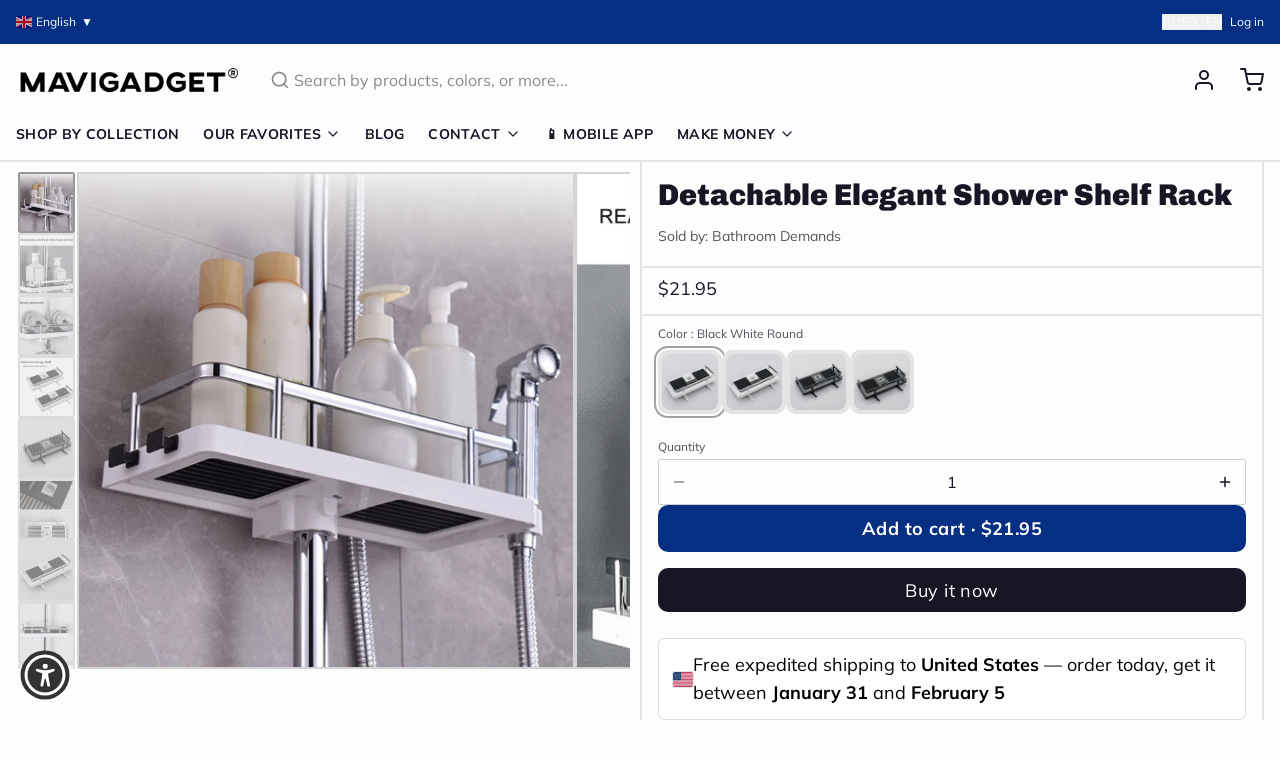

--- FILE ---
content_type: text/javascript; charset=utf-8
request_url: https://mavigadget.com/products/detachable-elegant-shower-shelf-rack/.js
body_size: 2106
content:
{"id":7765270003772,"title":"Detachable Elegant Shower Shelf Rack","handle":"detachable-elegant-shower-shelf-rack","description":"\u003cp\u003e\u003cspan data-preserver-spaces=\"true\"\u003eThe space-saving corner design keeps your bathroom in order, clean and tidy. Turn the wasted space on the wall into a spacious storage area to help you organize all your items neatly within reach. This shelf will also bring a touch of elegance to your bathroom!\u003c\/span\u003e\u003c\/p\u003e\n\u003cp\u003e\u003cspan data-preserver-spaces=\"true\"\u003e\u003cimg alt=\"\" src=\"https:\/\/cdn.shopify.com\/s\/files\/1\/2259\/7485\/products\/product-image-1713979712_480x480.jpg?v=1635333544\"\u003e\u003c\/span\u003e\u003c\/p\u003e\n\u003cul\u003e\n\u003cli\u003e\u003cspan data-preserver-spaces=\"true\"\u003eRugged and durable, it is used to store your most commonly used items, such as shampoo, razor, conditioner, and shower gel.\u003c\/span\u003e\u003c\/li\u003e\n\u003cli\u003e\u003cspan data-preserver-spaces=\"true\"\u003eDurable, anti-rust, anti-corrosion and anti-tarnishing. Our shower rack is also equipped with sandblasting technology to enhance the surface to resist any scratches.\u003c\/span\u003e\u003c\/li\u003e\n\u003cli\u003e\u003cspan data-preserver-spaces=\"true\"\u003eHollow ventilation design, fast drainage, keep your bath products dry and clean on the shower shelf.\u003c\/span\u003e\u003c\/li\u003e\n\u003c\/ul\u003e\n\u003cp\u003e\u003cspan data-preserver-spaces=\"true\"\u003e\u003cimg alt=\"\" src=\"https:\/\/cdn.shopify.com\/s\/files\/1\/2259\/7485\/products\/product-image-1685149942_480x480.jpg?v=1635333544\"\u003e\u003c\/span\u003e\u003c\/p\u003e\n\u003cp\u003e\u003cstrong\u003eSpecifications:\u003cbr\u003e\u003c\/strong\u003eNumber of Tiers: Single Tier\u003cbr\u003eInstall Style: Standing Type\u003cbr\u003eMaterial: PA+PE\u003cbr\u003eShelf Material: Plastic\u003cbr\u003eMaterial: ABS\u003cbr\u003e\u003cbr\u003e\u003cstrong\u003ePackage Included:\u003c\/strong\u003e\u003cbr\u003ePlease see the images for reference.\u003c\/p\u003e","published_at":"2022-08-17T01:23:20-05:00","created_at":"2024-08-22T20:07:45-05:00","vendor":"Bathroom Demands","type":"Bathroom Accessory Mounts","tags":["bathroom","Bathroom Demands","bathroom-organizer","e-bathroom1","Free Shipping","tpartner"],"price":2195,"price_min":2195,"price_max":2195,"available":true,"price_varies":false,"compare_at_price":0,"compare_at_price_min":0,"compare_at_price_max":0,"compare_at_price_varies":false,"variants":[{"id":42123501895740,"title":"Black White Round","option1":"Black White Round","option2":null,"option3":null,"sku":"45421933-balck-white-round","requires_shipping":true,"taxable":false,"featured_image":{"id":38417683841084,"product_id":7765270003772,"position":14,"created_at":"2024-11-16T18:22:24-06:00","updated_at":"2024-11-16T18:22:26-06:00","alt":"Detachable Elegant Shower Shelf Rack - Image 13","width":640,"height":640,"src":"https:\/\/cdn.shopify.com\/s\/files\/1\/0629\/4939\/2444\/files\/product-image-1713979708.jpg?v=1731802946","variant_ids":[42123501895740]},"available":true,"name":"Detachable Elegant Shower Shelf Rack - Black White Round","public_title":"Black White Round","options":["Black White Round"],"price":2195,"weight":0,"compare_at_price":0,"inventory_management":null,"barcode":null,"featured_media":{"alt":"Detachable Elegant Shower Shelf Rack - Image 13","id":30867387416636,"position":14,"preview_image":{"aspect_ratio":1.0,"height":640,"width":640,"src":"https:\/\/cdn.shopify.com\/s\/files\/1\/0629\/4939\/2444\/files\/product-image-1713979708.jpg?v=1731802946"}},"requires_selling_plan":false,"selling_plan_allocations":[]},{"id":42123501928508,"title":"Black White Square","option1":"Black White Square","option2":null,"option3":null,"sku":"45421933-balck-white-square","requires_shipping":true,"taxable":false,"featured_image":{"id":38417683316796,"product_id":7765270003772,"position":7,"created_at":"2024-11-16T18:22:19-06:00","updated_at":"2024-11-16T18:22:20-06:00","alt":"Detachable Elegant Shower Shelf Rack - Image 6","width":640,"height":640,"src":"https:\/\/cdn.shopify.com\/s\/files\/1\/0629\/4939\/2444\/files\/product-image-1685149936.jpg?v=1731802940","variant_ids":[42123501928508]},"available":true,"name":"Detachable Elegant Shower Shelf Rack - Black White Square","public_title":"Black White Square","options":["Black White Square"],"price":2195,"weight":0,"compare_at_price":0,"inventory_management":null,"barcode":null,"featured_media":{"alt":"Detachable Elegant Shower Shelf Rack - Image 6","id":30867387121724,"position":7,"preview_image":{"aspect_ratio":1.0,"height":640,"width":640,"src":"https:\/\/cdn.shopify.com\/s\/files\/1\/0629\/4939\/2444\/files\/product-image-1685149936.jpg?v=1731802940"}},"requires_selling_plan":false,"selling_plan_allocations":[]},{"id":42123501961276,"title":"Black Round","option1":"Black Round","option2":null,"option3":null,"sku":"45421933-balck-round","requires_shipping":true,"taxable":false,"featured_image":{"id":38417683120188,"product_id":7765270003772,"position":5,"created_at":"2024-11-16T18:22:17-06:00","updated_at":"2024-11-16T18:22:19-06:00","alt":"Detachable Elegant Shower Shelf Rack - Image 4","width":640,"height":640,"src":"https:\/\/cdn.shopify.com\/s\/files\/1\/0629\/4939\/2444\/files\/product-image-1713979709.jpg?v=1731802939","variant_ids":[42123501961276]},"available":true,"name":"Detachable Elegant Shower Shelf Rack - Black Round","public_title":"Black Round","options":["Black Round"],"price":2195,"weight":0,"compare_at_price":0,"inventory_management":null,"barcode":null,"featured_media":{"alt":"Detachable Elegant Shower Shelf Rack - Image 4","id":30867387056188,"position":5,"preview_image":{"aspect_ratio":1.0,"height":640,"width":640,"src":"https:\/\/cdn.shopify.com\/s\/files\/1\/0629\/4939\/2444\/files\/product-image-1713979709.jpg?v=1731802939"}},"requires_selling_plan":false,"selling_plan_allocations":[]},{"id":42123501994044,"title":"Black Square","option1":"Black Square","option2":null,"option3":null,"sku":"45421933-black-square","requires_shipping":true,"taxable":false,"featured_image":{"id":38417683906620,"product_id":7765270003772,"position":15,"created_at":"2024-11-16T18:22:25-06:00","updated_at":"2024-11-16T18:22:27-06:00","alt":"Detachable Elegant Shower Shelf Rack - Image 14","width":640,"height":640,"src":"https:\/\/cdn.shopify.com\/s\/files\/1\/0629\/4939\/2444\/files\/product-image-1685149938.jpg?v=1731802947","variant_ids":[42123501994044]},"available":true,"name":"Detachable Elegant Shower Shelf Rack - Black Square","public_title":"Black Square","options":["Black Square"],"price":2195,"weight":0,"compare_at_price":0,"inventory_management":null,"barcode":null,"featured_media":{"alt":"Detachable Elegant Shower Shelf Rack - Image 14","id":30867387449404,"position":15,"preview_image":{"aspect_ratio":1.0,"height":640,"width":640,"src":"https:\/\/cdn.shopify.com\/s\/files\/1\/0629\/4939\/2444\/files\/product-image-1685149938.jpg?v=1731802947"}},"requires_selling_plan":false,"selling_plan_allocations":[]}],"images":["\/\/cdn.shopify.com\/s\/files\/1\/0629\/4939\/2444\/files\/ab70b7be-63d1-40bc-9ac8-b84321ea61d5.jpg?v=1731802936","\/\/cdn.shopify.com\/s\/files\/1\/0629\/4939\/2444\/files\/10080b74-264e-4f4a-96b3-12c6d5af7868.jpg?v=1731802938","\/\/cdn.shopify.com\/s\/files\/1\/0629\/4939\/2444\/files\/product-image-1685149931.jpg?v=1731802937","\/\/cdn.shopify.com\/s\/files\/1\/0629\/4939\/2444\/files\/product-image-1685149928.jpg?v=1731802938","\/\/cdn.shopify.com\/s\/files\/1\/0629\/4939\/2444\/files\/product-image-1713979709.jpg?v=1731802939","\/\/cdn.shopify.com\/s\/files\/1\/0629\/4939\/2444\/files\/product-image-1713979712.jpg?v=1731802940","\/\/cdn.shopify.com\/s\/files\/1\/0629\/4939\/2444\/files\/product-image-1685149936.jpg?v=1731802940","\/\/cdn.shopify.com\/s\/files\/1\/0629\/4939\/2444\/files\/product-image-1685149932.jpg?v=1731802942","\/\/cdn.shopify.com\/s\/files\/1\/0629\/4939\/2444\/files\/product-image-1685149942.jpg?v=1731802942","\/\/cdn.shopify.com\/s\/files\/1\/0629\/4939\/2444\/files\/product-image-1713979711.jpg?v=1731802943","\/\/cdn.shopify.com\/s\/files\/1\/0629\/4939\/2444\/files\/product-image-1685149944.jpg?v=1731802944","\/\/cdn.shopify.com\/s\/files\/1\/0629\/4939\/2444\/files\/product-image-1718842807.jpg?v=1731802944","\/\/cdn.shopify.com\/s\/files\/1\/0629\/4939\/2444\/files\/product-image-1685149930.jpg?v=1731802945","\/\/cdn.shopify.com\/s\/files\/1\/0629\/4939\/2444\/files\/product-image-1713979708.jpg?v=1731802946","\/\/cdn.shopify.com\/s\/files\/1\/0629\/4939\/2444\/files\/product-image-1685149938.jpg?v=1731802947","\/\/cdn.shopify.com\/s\/files\/1\/0629\/4939\/2444\/files\/product-image-1685149943.jpg?v=1731802947","\/\/cdn.shopify.com\/s\/files\/1\/0629\/4939\/2444\/files\/product-image-1685149929.jpg?v=1731802948","\/\/cdn.shopify.com\/s\/files\/1\/0629\/4939\/2444\/files\/fd2a4fe9-1854-4b59-aa9d-1489c020a23b.jpg?v=1731802949","\/\/cdn.shopify.com\/s\/files\/1\/0629\/4939\/2444\/files\/80639322-3f62-4744-ace7-eeb23ef88cc0.jpg?v=1731802950"],"featured_image":"\/\/cdn.shopify.com\/s\/files\/1\/0629\/4939\/2444\/files\/ab70b7be-63d1-40bc-9ac8-b84321ea61d5.jpg?v=1731802936","options":[{"name":"Color","position":1,"values":["Black White Round","Black White Square","Black Round","Black Square"]}],"url":"\/products\/detachable-elegant-shower-shelf-rack","media":[{"alt":"Detachable Elegant Shower Shelf Rack - Image 0","id":30867386892348,"position":1,"preview_image":{"aspect_ratio":1.0,"height":1010,"width":1010,"src":"https:\/\/cdn.shopify.com\/s\/files\/1\/0629\/4939\/2444\/files\/ab70b7be-63d1-40bc-9ac8-b84321ea61d5.jpg?v=1731802936"},"aspect_ratio":1.0,"height":1010,"media_type":"image","src":"https:\/\/cdn.shopify.com\/s\/files\/1\/0629\/4939\/2444\/files\/ab70b7be-63d1-40bc-9ac8-b84321ea61d5.jpg?v=1731802936","width":1010},{"alt":"Detachable Elegant Shower Shelf Rack - Image 1","id":30867386925116,"position":2,"preview_image":{"aspect_ratio":1.0,"height":1010,"width":1010,"src":"https:\/\/cdn.shopify.com\/s\/files\/1\/0629\/4939\/2444\/files\/10080b74-264e-4f4a-96b3-12c6d5af7868.jpg?v=1731802938"},"aspect_ratio":1.0,"height":1010,"media_type":"image","src":"https:\/\/cdn.shopify.com\/s\/files\/1\/0629\/4939\/2444\/files\/10080b74-264e-4f4a-96b3-12c6d5af7868.jpg?v=1731802938","width":1010},{"alt":"Detachable Elegant Shower Shelf Rack - Image 2","id":30867386957884,"position":3,"preview_image":{"aspect_ratio":1.0,"height":800,"width":800,"src":"https:\/\/cdn.shopify.com\/s\/files\/1\/0629\/4939\/2444\/files\/product-image-1685149931.jpg?v=1731802937"},"aspect_ratio":1.0,"height":800,"media_type":"image","src":"https:\/\/cdn.shopify.com\/s\/files\/1\/0629\/4939\/2444\/files\/product-image-1685149931.jpg?v=1731802937","width":800},{"alt":"Detachable Elegant Shower Shelf Rack - Image 3","id":30867387023420,"position":4,"preview_image":{"aspect_ratio":1.0,"height":800,"width":800,"src":"https:\/\/cdn.shopify.com\/s\/files\/1\/0629\/4939\/2444\/files\/product-image-1685149928.jpg?v=1731802938"},"aspect_ratio":1.0,"height":800,"media_type":"image","src":"https:\/\/cdn.shopify.com\/s\/files\/1\/0629\/4939\/2444\/files\/product-image-1685149928.jpg?v=1731802938","width":800},{"alt":"Detachable Elegant Shower Shelf Rack - Image 4","id":30867387056188,"position":5,"preview_image":{"aspect_ratio":1.0,"height":640,"width":640,"src":"https:\/\/cdn.shopify.com\/s\/files\/1\/0629\/4939\/2444\/files\/product-image-1713979709.jpg?v=1731802939"},"aspect_ratio":1.0,"height":640,"media_type":"image","src":"https:\/\/cdn.shopify.com\/s\/files\/1\/0629\/4939\/2444\/files\/product-image-1713979709.jpg?v=1731802939","width":640},{"alt":"Detachable Elegant Shower Shelf Rack - Image 5","id":30867387088956,"position":6,"preview_image":{"aspect_ratio":0.712,"height":1123,"width":800,"src":"https:\/\/cdn.shopify.com\/s\/files\/1\/0629\/4939\/2444\/files\/product-image-1713979712.jpg?v=1731802940"},"aspect_ratio":0.712,"height":1123,"media_type":"image","src":"https:\/\/cdn.shopify.com\/s\/files\/1\/0629\/4939\/2444\/files\/product-image-1713979712.jpg?v=1731802940","width":800},{"alt":"Detachable Elegant Shower Shelf Rack - Image 6","id":30867387121724,"position":7,"preview_image":{"aspect_ratio":1.0,"height":640,"width":640,"src":"https:\/\/cdn.shopify.com\/s\/files\/1\/0629\/4939\/2444\/files\/product-image-1685149936.jpg?v=1731802940"},"aspect_ratio":1.0,"height":640,"media_type":"image","src":"https:\/\/cdn.shopify.com\/s\/files\/1\/0629\/4939\/2444\/files\/product-image-1685149936.jpg?v=1731802940","width":640},{"alt":"Detachable Elegant Shower Shelf Rack - Image 7","id":30867387154492,"position":8,"preview_image":{"aspect_ratio":1.0,"height":800,"width":800,"src":"https:\/\/cdn.shopify.com\/s\/files\/1\/0629\/4939\/2444\/files\/product-image-1685149932.jpg?v=1731802942"},"aspect_ratio":1.0,"height":800,"media_type":"image","src":"https:\/\/cdn.shopify.com\/s\/files\/1\/0629\/4939\/2444\/files\/product-image-1685149932.jpg?v=1731802942","width":800},{"alt":"Detachable Elegant Shower Shelf Rack - Image 8","id":30867387220028,"position":9,"preview_image":{"aspect_ratio":0.776,"height":1031,"width":800,"src":"https:\/\/cdn.shopify.com\/s\/files\/1\/0629\/4939\/2444\/files\/product-image-1685149942.jpg?v=1731802942"},"aspect_ratio":0.776,"height":1031,"media_type":"image","src":"https:\/\/cdn.shopify.com\/s\/files\/1\/0629\/4939\/2444\/files\/product-image-1685149942.jpg?v=1731802942","width":800},{"alt":"Detachable Elegant Shower Shelf Rack - Image 9","id":30867387252796,"position":10,"preview_image":{"aspect_ratio":0.738,"height":1084,"width":800,"src":"https:\/\/cdn.shopify.com\/s\/files\/1\/0629\/4939\/2444\/files\/product-image-1713979711.jpg?v=1731802943"},"aspect_ratio":0.738,"height":1084,"media_type":"image","src":"https:\/\/cdn.shopify.com\/s\/files\/1\/0629\/4939\/2444\/files\/product-image-1713979711.jpg?v=1731802943","width":800},{"alt":"Detachable Elegant Shower Shelf Rack - Image 10","id":30867387285564,"position":11,"preview_image":{"aspect_ratio":0.548,"height":1461,"width":800,"src":"https:\/\/cdn.shopify.com\/s\/files\/1\/0629\/4939\/2444\/files\/product-image-1685149944.jpg?v=1731802944"},"aspect_ratio":0.548,"height":1461,"media_type":"image","src":"https:\/\/cdn.shopify.com\/s\/files\/1\/0629\/4939\/2444\/files\/product-image-1685149944.jpg?v=1731802944","width":800},{"alt":"Detachable Elegant Shower Shelf Rack - Image 11","id":30867387318332,"position":12,"preview_image":{"aspect_ratio":0.709,"height":1128,"width":800,"src":"https:\/\/cdn.shopify.com\/s\/files\/1\/0629\/4939\/2444\/files\/product-image-1718842807.jpg?v=1731802944"},"aspect_ratio":0.709,"height":1128,"media_type":"image","src":"https:\/\/cdn.shopify.com\/s\/files\/1\/0629\/4939\/2444\/files\/product-image-1718842807.jpg?v=1731802944","width":800},{"alt":"Detachable Elegant Shower Shelf Rack - Image 12","id":30867387351100,"position":13,"preview_image":{"aspect_ratio":1.0,"height":800,"width":800,"src":"https:\/\/cdn.shopify.com\/s\/files\/1\/0629\/4939\/2444\/files\/product-image-1685149930.jpg?v=1731802945"},"aspect_ratio":1.0,"height":800,"media_type":"image","src":"https:\/\/cdn.shopify.com\/s\/files\/1\/0629\/4939\/2444\/files\/product-image-1685149930.jpg?v=1731802945","width":800},{"alt":"Detachable Elegant Shower Shelf Rack - Image 13","id":30867387416636,"position":14,"preview_image":{"aspect_ratio":1.0,"height":640,"width":640,"src":"https:\/\/cdn.shopify.com\/s\/files\/1\/0629\/4939\/2444\/files\/product-image-1713979708.jpg?v=1731802946"},"aspect_ratio":1.0,"height":640,"media_type":"image","src":"https:\/\/cdn.shopify.com\/s\/files\/1\/0629\/4939\/2444\/files\/product-image-1713979708.jpg?v=1731802946","width":640},{"alt":"Detachable Elegant Shower Shelf Rack - Image 14","id":30867387449404,"position":15,"preview_image":{"aspect_ratio":1.0,"height":640,"width":640,"src":"https:\/\/cdn.shopify.com\/s\/files\/1\/0629\/4939\/2444\/files\/product-image-1685149938.jpg?v=1731802947"},"aspect_ratio":1.0,"height":640,"media_type":"image","src":"https:\/\/cdn.shopify.com\/s\/files\/1\/0629\/4939\/2444\/files\/product-image-1685149938.jpg?v=1731802947","width":640},{"alt":"Detachable Elegant Shower Shelf Rack - Image 15","id":30867387482172,"position":16,"preview_image":{"aspect_ratio":1.349,"height":593,"width":800,"src":"https:\/\/cdn.shopify.com\/s\/files\/1\/0629\/4939\/2444\/files\/product-image-1685149943.jpg?v=1731802947"},"aspect_ratio":1.349,"height":593,"media_type":"image","src":"https:\/\/cdn.shopify.com\/s\/files\/1\/0629\/4939\/2444\/files\/product-image-1685149943.jpg?v=1731802947","width":800},{"alt":"Detachable Elegant Shower Shelf Rack - Image 16","id":30867387514940,"position":17,"preview_image":{"aspect_ratio":1.0,"height":800,"width":800,"src":"https:\/\/cdn.shopify.com\/s\/files\/1\/0629\/4939\/2444\/files\/product-image-1685149929.jpg?v=1731802948"},"aspect_ratio":1.0,"height":800,"media_type":"image","src":"https:\/\/cdn.shopify.com\/s\/files\/1\/0629\/4939\/2444\/files\/product-image-1685149929.jpg?v=1731802948","width":800},{"alt":"Detachable Elegant Shower Shelf Rack - Image 17","id":30867387547708,"position":18,"preview_image":{"aspect_ratio":1.0,"height":1010,"width":1010,"src":"https:\/\/cdn.shopify.com\/s\/files\/1\/0629\/4939\/2444\/files\/fd2a4fe9-1854-4b59-aa9d-1489c020a23b.jpg?v=1731802949"},"aspect_ratio":1.0,"height":1010,"media_type":"image","src":"https:\/\/cdn.shopify.com\/s\/files\/1\/0629\/4939\/2444\/files\/fd2a4fe9-1854-4b59-aa9d-1489c020a23b.jpg?v=1731802949","width":1010},{"alt":"Detachable Elegant Shower Shelf Rack - Image 18","id":30867387613244,"position":19,"preview_image":{"aspect_ratio":1.0,"height":1010,"width":1010,"src":"https:\/\/cdn.shopify.com\/s\/files\/1\/0629\/4939\/2444\/files\/80639322-3f62-4744-ace7-eeb23ef88cc0.jpg?v=1731802950"},"aspect_ratio":1.0,"height":1010,"media_type":"image","src":"https:\/\/cdn.shopify.com\/s\/files\/1\/0629\/4939\/2444\/files\/80639322-3f62-4744-ace7-eeb23ef88cc0.jpg?v=1731802950","width":1010}],"requires_selling_plan":false,"selling_plan_groups":[]}

--- FILE ---
content_type: text/javascript; charset=utf-8
request_url: https://mavigadget.com/products/detachable-elegant-shower-shelf-rack.js
body_size: 1899
content:
{"id":7765270003772,"title":"Detachable Elegant Shower Shelf Rack","handle":"detachable-elegant-shower-shelf-rack","description":"\u003cp\u003e\u003cspan data-preserver-spaces=\"true\"\u003eThe space-saving corner design keeps your bathroom in order, clean and tidy. Turn the wasted space on the wall into a spacious storage area to help you organize all your items neatly within reach. This shelf will also bring a touch of elegance to your bathroom!\u003c\/span\u003e\u003c\/p\u003e\n\u003cp\u003e\u003cspan data-preserver-spaces=\"true\"\u003e\u003cimg alt=\"\" src=\"https:\/\/cdn.shopify.com\/s\/files\/1\/2259\/7485\/products\/product-image-1713979712_480x480.jpg?v=1635333544\"\u003e\u003c\/span\u003e\u003c\/p\u003e\n\u003cul\u003e\n\u003cli\u003e\u003cspan data-preserver-spaces=\"true\"\u003eRugged and durable, it is used to store your most commonly used items, such as shampoo, razor, conditioner, and shower gel.\u003c\/span\u003e\u003c\/li\u003e\n\u003cli\u003e\u003cspan data-preserver-spaces=\"true\"\u003eDurable, anti-rust, anti-corrosion and anti-tarnishing. Our shower rack is also equipped with sandblasting technology to enhance the surface to resist any scratches.\u003c\/span\u003e\u003c\/li\u003e\n\u003cli\u003e\u003cspan data-preserver-spaces=\"true\"\u003eHollow ventilation design, fast drainage, keep your bath products dry and clean on the shower shelf.\u003c\/span\u003e\u003c\/li\u003e\n\u003c\/ul\u003e\n\u003cp\u003e\u003cspan data-preserver-spaces=\"true\"\u003e\u003cimg alt=\"\" src=\"https:\/\/cdn.shopify.com\/s\/files\/1\/2259\/7485\/products\/product-image-1685149942_480x480.jpg?v=1635333544\"\u003e\u003c\/span\u003e\u003c\/p\u003e\n\u003cp\u003e\u003cstrong\u003eSpecifications:\u003cbr\u003e\u003c\/strong\u003eNumber of Tiers: Single Tier\u003cbr\u003eInstall Style: Standing Type\u003cbr\u003eMaterial: PA+PE\u003cbr\u003eShelf Material: Plastic\u003cbr\u003eMaterial: ABS\u003cbr\u003e\u003cbr\u003e\u003cstrong\u003ePackage Included:\u003c\/strong\u003e\u003cbr\u003ePlease see the images for reference.\u003c\/p\u003e","published_at":"2022-08-17T01:23:20-05:00","created_at":"2024-08-22T20:07:45-05:00","vendor":"Bathroom Demands","type":"Bathroom Accessory Mounts","tags":["bathroom","Bathroom Demands","bathroom-organizer","e-bathroom1","Free Shipping","tpartner"],"price":2195,"price_min":2195,"price_max":2195,"available":true,"price_varies":false,"compare_at_price":0,"compare_at_price_min":0,"compare_at_price_max":0,"compare_at_price_varies":false,"variants":[{"id":42123501895740,"title":"Black White Round","option1":"Black White Round","option2":null,"option3":null,"sku":"45421933-balck-white-round","requires_shipping":true,"taxable":false,"featured_image":{"id":38417683841084,"product_id":7765270003772,"position":14,"created_at":"2024-11-16T18:22:24-06:00","updated_at":"2024-11-16T18:22:26-06:00","alt":"Detachable Elegant Shower Shelf Rack - Image 13","width":640,"height":640,"src":"https:\/\/cdn.shopify.com\/s\/files\/1\/0629\/4939\/2444\/files\/product-image-1713979708.jpg?v=1731802946","variant_ids":[42123501895740]},"available":true,"name":"Detachable Elegant Shower Shelf Rack - Black White Round","public_title":"Black White Round","options":["Black White Round"],"price":2195,"weight":0,"compare_at_price":0,"inventory_management":null,"barcode":null,"featured_media":{"alt":"Detachable Elegant Shower Shelf Rack - Image 13","id":30867387416636,"position":14,"preview_image":{"aspect_ratio":1.0,"height":640,"width":640,"src":"https:\/\/cdn.shopify.com\/s\/files\/1\/0629\/4939\/2444\/files\/product-image-1713979708.jpg?v=1731802946"}},"requires_selling_plan":false,"selling_plan_allocations":[]},{"id":42123501928508,"title":"Black White Square","option1":"Black White Square","option2":null,"option3":null,"sku":"45421933-balck-white-square","requires_shipping":true,"taxable":false,"featured_image":{"id":38417683316796,"product_id":7765270003772,"position":7,"created_at":"2024-11-16T18:22:19-06:00","updated_at":"2024-11-16T18:22:20-06:00","alt":"Detachable Elegant Shower Shelf Rack - Image 6","width":640,"height":640,"src":"https:\/\/cdn.shopify.com\/s\/files\/1\/0629\/4939\/2444\/files\/product-image-1685149936.jpg?v=1731802940","variant_ids":[42123501928508]},"available":true,"name":"Detachable Elegant Shower Shelf Rack - Black White Square","public_title":"Black White Square","options":["Black White Square"],"price":2195,"weight":0,"compare_at_price":0,"inventory_management":null,"barcode":null,"featured_media":{"alt":"Detachable Elegant Shower Shelf Rack - Image 6","id":30867387121724,"position":7,"preview_image":{"aspect_ratio":1.0,"height":640,"width":640,"src":"https:\/\/cdn.shopify.com\/s\/files\/1\/0629\/4939\/2444\/files\/product-image-1685149936.jpg?v=1731802940"}},"requires_selling_plan":false,"selling_plan_allocations":[]},{"id":42123501961276,"title":"Black Round","option1":"Black Round","option2":null,"option3":null,"sku":"45421933-balck-round","requires_shipping":true,"taxable":false,"featured_image":{"id":38417683120188,"product_id":7765270003772,"position":5,"created_at":"2024-11-16T18:22:17-06:00","updated_at":"2024-11-16T18:22:19-06:00","alt":"Detachable Elegant Shower Shelf Rack - Image 4","width":640,"height":640,"src":"https:\/\/cdn.shopify.com\/s\/files\/1\/0629\/4939\/2444\/files\/product-image-1713979709.jpg?v=1731802939","variant_ids":[42123501961276]},"available":true,"name":"Detachable Elegant Shower Shelf Rack - Black Round","public_title":"Black Round","options":["Black Round"],"price":2195,"weight":0,"compare_at_price":0,"inventory_management":null,"barcode":null,"featured_media":{"alt":"Detachable Elegant Shower Shelf Rack - Image 4","id":30867387056188,"position":5,"preview_image":{"aspect_ratio":1.0,"height":640,"width":640,"src":"https:\/\/cdn.shopify.com\/s\/files\/1\/0629\/4939\/2444\/files\/product-image-1713979709.jpg?v=1731802939"}},"requires_selling_plan":false,"selling_plan_allocations":[]},{"id":42123501994044,"title":"Black Square","option1":"Black Square","option2":null,"option3":null,"sku":"45421933-black-square","requires_shipping":true,"taxable":false,"featured_image":{"id":38417683906620,"product_id":7765270003772,"position":15,"created_at":"2024-11-16T18:22:25-06:00","updated_at":"2024-11-16T18:22:27-06:00","alt":"Detachable Elegant Shower Shelf Rack - Image 14","width":640,"height":640,"src":"https:\/\/cdn.shopify.com\/s\/files\/1\/0629\/4939\/2444\/files\/product-image-1685149938.jpg?v=1731802947","variant_ids":[42123501994044]},"available":true,"name":"Detachable Elegant Shower Shelf Rack - Black Square","public_title":"Black Square","options":["Black Square"],"price":2195,"weight":0,"compare_at_price":0,"inventory_management":null,"barcode":null,"featured_media":{"alt":"Detachable Elegant Shower Shelf Rack - Image 14","id":30867387449404,"position":15,"preview_image":{"aspect_ratio":1.0,"height":640,"width":640,"src":"https:\/\/cdn.shopify.com\/s\/files\/1\/0629\/4939\/2444\/files\/product-image-1685149938.jpg?v=1731802947"}},"requires_selling_plan":false,"selling_plan_allocations":[]}],"images":["\/\/cdn.shopify.com\/s\/files\/1\/0629\/4939\/2444\/files\/ab70b7be-63d1-40bc-9ac8-b84321ea61d5.jpg?v=1731802936","\/\/cdn.shopify.com\/s\/files\/1\/0629\/4939\/2444\/files\/10080b74-264e-4f4a-96b3-12c6d5af7868.jpg?v=1731802938","\/\/cdn.shopify.com\/s\/files\/1\/0629\/4939\/2444\/files\/product-image-1685149931.jpg?v=1731802937","\/\/cdn.shopify.com\/s\/files\/1\/0629\/4939\/2444\/files\/product-image-1685149928.jpg?v=1731802938","\/\/cdn.shopify.com\/s\/files\/1\/0629\/4939\/2444\/files\/product-image-1713979709.jpg?v=1731802939","\/\/cdn.shopify.com\/s\/files\/1\/0629\/4939\/2444\/files\/product-image-1713979712.jpg?v=1731802940","\/\/cdn.shopify.com\/s\/files\/1\/0629\/4939\/2444\/files\/product-image-1685149936.jpg?v=1731802940","\/\/cdn.shopify.com\/s\/files\/1\/0629\/4939\/2444\/files\/product-image-1685149932.jpg?v=1731802942","\/\/cdn.shopify.com\/s\/files\/1\/0629\/4939\/2444\/files\/product-image-1685149942.jpg?v=1731802942","\/\/cdn.shopify.com\/s\/files\/1\/0629\/4939\/2444\/files\/product-image-1713979711.jpg?v=1731802943","\/\/cdn.shopify.com\/s\/files\/1\/0629\/4939\/2444\/files\/product-image-1685149944.jpg?v=1731802944","\/\/cdn.shopify.com\/s\/files\/1\/0629\/4939\/2444\/files\/product-image-1718842807.jpg?v=1731802944","\/\/cdn.shopify.com\/s\/files\/1\/0629\/4939\/2444\/files\/product-image-1685149930.jpg?v=1731802945","\/\/cdn.shopify.com\/s\/files\/1\/0629\/4939\/2444\/files\/product-image-1713979708.jpg?v=1731802946","\/\/cdn.shopify.com\/s\/files\/1\/0629\/4939\/2444\/files\/product-image-1685149938.jpg?v=1731802947","\/\/cdn.shopify.com\/s\/files\/1\/0629\/4939\/2444\/files\/product-image-1685149943.jpg?v=1731802947","\/\/cdn.shopify.com\/s\/files\/1\/0629\/4939\/2444\/files\/product-image-1685149929.jpg?v=1731802948","\/\/cdn.shopify.com\/s\/files\/1\/0629\/4939\/2444\/files\/fd2a4fe9-1854-4b59-aa9d-1489c020a23b.jpg?v=1731802949","\/\/cdn.shopify.com\/s\/files\/1\/0629\/4939\/2444\/files\/80639322-3f62-4744-ace7-eeb23ef88cc0.jpg?v=1731802950"],"featured_image":"\/\/cdn.shopify.com\/s\/files\/1\/0629\/4939\/2444\/files\/ab70b7be-63d1-40bc-9ac8-b84321ea61d5.jpg?v=1731802936","options":[{"name":"Color","position":1,"values":["Black White Round","Black White Square","Black Round","Black Square"]}],"url":"\/products\/detachable-elegant-shower-shelf-rack","media":[{"alt":"Detachable Elegant Shower Shelf Rack - Image 0","id":30867386892348,"position":1,"preview_image":{"aspect_ratio":1.0,"height":1010,"width":1010,"src":"https:\/\/cdn.shopify.com\/s\/files\/1\/0629\/4939\/2444\/files\/ab70b7be-63d1-40bc-9ac8-b84321ea61d5.jpg?v=1731802936"},"aspect_ratio":1.0,"height":1010,"media_type":"image","src":"https:\/\/cdn.shopify.com\/s\/files\/1\/0629\/4939\/2444\/files\/ab70b7be-63d1-40bc-9ac8-b84321ea61d5.jpg?v=1731802936","width":1010},{"alt":"Detachable Elegant Shower Shelf Rack - Image 1","id":30867386925116,"position":2,"preview_image":{"aspect_ratio":1.0,"height":1010,"width":1010,"src":"https:\/\/cdn.shopify.com\/s\/files\/1\/0629\/4939\/2444\/files\/10080b74-264e-4f4a-96b3-12c6d5af7868.jpg?v=1731802938"},"aspect_ratio":1.0,"height":1010,"media_type":"image","src":"https:\/\/cdn.shopify.com\/s\/files\/1\/0629\/4939\/2444\/files\/10080b74-264e-4f4a-96b3-12c6d5af7868.jpg?v=1731802938","width":1010},{"alt":"Detachable Elegant Shower Shelf Rack - Image 2","id":30867386957884,"position":3,"preview_image":{"aspect_ratio":1.0,"height":800,"width":800,"src":"https:\/\/cdn.shopify.com\/s\/files\/1\/0629\/4939\/2444\/files\/product-image-1685149931.jpg?v=1731802937"},"aspect_ratio":1.0,"height":800,"media_type":"image","src":"https:\/\/cdn.shopify.com\/s\/files\/1\/0629\/4939\/2444\/files\/product-image-1685149931.jpg?v=1731802937","width":800},{"alt":"Detachable Elegant Shower Shelf Rack - Image 3","id":30867387023420,"position":4,"preview_image":{"aspect_ratio":1.0,"height":800,"width":800,"src":"https:\/\/cdn.shopify.com\/s\/files\/1\/0629\/4939\/2444\/files\/product-image-1685149928.jpg?v=1731802938"},"aspect_ratio":1.0,"height":800,"media_type":"image","src":"https:\/\/cdn.shopify.com\/s\/files\/1\/0629\/4939\/2444\/files\/product-image-1685149928.jpg?v=1731802938","width":800},{"alt":"Detachable Elegant Shower Shelf Rack - Image 4","id":30867387056188,"position":5,"preview_image":{"aspect_ratio":1.0,"height":640,"width":640,"src":"https:\/\/cdn.shopify.com\/s\/files\/1\/0629\/4939\/2444\/files\/product-image-1713979709.jpg?v=1731802939"},"aspect_ratio":1.0,"height":640,"media_type":"image","src":"https:\/\/cdn.shopify.com\/s\/files\/1\/0629\/4939\/2444\/files\/product-image-1713979709.jpg?v=1731802939","width":640},{"alt":"Detachable Elegant Shower Shelf Rack - Image 5","id":30867387088956,"position":6,"preview_image":{"aspect_ratio":0.712,"height":1123,"width":800,"src":"https:\/\/cdn.shopify.com\/s\/files\/1\/0629\/4939\/2444\/files\/product-image-1713979712.jpg?v=1731802940"},"aspect_ratio":0.712,"height":1123,"media_type":"image","src":"https:\/\/cdn.shopify.com\/s\/files\/1\/0629\/4939\/2444\/files\/product-image-1713979712.jpg?v=1731802940","width":800},{"alt":"Detachable Elegant Shower Shelf Rack - Image 6","id":30867387121724,"position":7,"preview_image":{"aspect_ratio":1.0,"height":640,"width":640,"src":"https:\/\/cdn.shopify.com\/s\/files\/1\/0629\/4939\/2444\/files\/product-image-1685149936.jpg?v=1731802940"},"aspect_ratio":1.0,"height":640,"media_type":"image","src":"https:\/\/cdn.shopify.com\/s\/files\/1\/0629\/4939\/2444\/files\/product-image-1685149936.jpg?v=1731802940","width":640},{"alt":"Detachable Elegant Shower Shelf Rack - Image 7","id":30867387154492,"position":8,"preview_image":{"aspect_ratio":1.0,"height":800,"width":800,"src":"https:\/\/cdn.shopify.com\/s\/files\/1\/0629\/4939\/2444\/files\/product-image-1685149932.jpg?v=1731802942"},"aspect_ratio":1.0,"height":800,"media_type":"image","src":"https:\/\/cdn.shopify.com\/s\/files\/1\/0629\/4939\/2444\/files\/product-image-1685149932.jpg?v=1731802942","width":800},{"alt":"Detachable Elegant Shower Shelf Rack - Image 8","id":30867387220028,"position":9,"preview_image":{"aspect_ratio":0.776,"height":1031,"width":800,"src":"https:\/\/cdn.shopify.com\/s\/files\/1\/0629\/4939\/2444\/files\/product-image-1685149942.jpg?v=1731802942"},"aspect_ratio":0.776,"height":1031,"media_type":"image","src":"https:\/\/cdn.shopify.com\/s\/files\/1\/0629\/4939\/2444\/files\/product-image-1685149942.jpg?v=1731802942","width":800},{"alt":"Detachable Elegant Shower Shelf Rack - Image 9","id":30867387252796,"position":10,"preview_image":{"aspect_ratio":0.738,"height":1084,"width":800,"src":"https:\/\/cdn.shopify.com\/s\/files\/1\/0629\/4939\/2444\/files\/product-image-1713979711.jpg?v=1731802943"},"aspect_ratio":0.738,"height":1084,"media_type":"image","src":"https:\/\/cdn.shopify.com\/s\/files\/1\/0629\/4939\/2444\/files\/product-image-1713979711.jpg?v=1731802943","width":800},{"alt":"Detachable Elegant Shower Shelf Rack - Image 10","id":30867387285564,"position":11,"preview_image":{"aspect_ratio":0.548,"height":1461,"width":800,"src":"https:\/\/cdn.shopify.com\/s\/files\/1\/0629\/4939\/2444\/files\/product-image-1685149944.jpg?v=1731802944"},"aspect_ratio":0.548,"height":1461,"media_type":"image","src":"https:\/\/cdn.shopify.com\/s\/files\/1\/0629\/4939\/2444\/files\/product-image-1685149944.jpg?v=1731802944","width":800},{"alt":"Detachable Elegant Shower Shelf Rack - Image 11","id":30867387318332,"position":12,"preview_image":{"aspect_ratio":0.709,"height":1128,"width":800,"src":"https:\/\/cdn.shopify.com\/s\/files\/1\/0629\/4939\/2444\/files\/product-image-1718842807.jpg?v=1731802944"},"aspect_ratio":0.709,"height":1128,"media_type":"image","src":"https:\/\/cdn.shopify.com\/s\/files\/1\/0629\/4939\/2444\/files\/product-image-1718842807.jpg?v=1731802944","width":800},{"alt":"Detachable Elegant Shower Shelf Rack - Image 12","id":30867387351100,"position":13,"preview_image":{"aspect_ratio":1.0,"height":800,"width":800,"src":"https:\/\/cdn.shopify.com\/s\/files\/1\/0629\/4939\/2444\/files\/product-image-1685149930.jpg?v=1731802945"},"aspect_ratio":1.0,"height":800,"media_type":"image","src":"https:\/\/cdn.shopify.com\/s\/files\/1\/0629\/4939\/2444\/files\/product-image-1685149930.jpg?v=1731802945","width":800},{"alt":"Detachable Elegant Shower Shelf Rack - Image 13","id":30867387416636,"position":14,"preview_image":{"aspect_ratio":1.0,"height":640,"width":640,"src":"https:\/\/cdn.shopify.com\/s\/files\/1\/0629\/4939\/2444\/files\/product-image-1713979708.jpg?v=1731802946"},"aspect_ratio":1.0,"height":640,"media_type":"image","src":"https:\/\/cdn.shopify.com\/s\/files\/1\/0629\/4939\/2444\/files\/product-image-1713979708.jpg?v=1731802946","width":640},{"alt":"Detachable Elegant Shower Shelf Rack - Image 14","id":30867387449404,"position":15,"preview_image":{"aspect_ratio":1.0,"height":640,"width":640,"src":"https:\/\/cdn.shopify.com\/s\/files\/1\/0629\/4939\/2444\/files\/product-image-1685149938.jpg?v=1731802947"},"aspect_ratio":1.0,"height":640,"media_type":"image","src":"https:\/\/cdn.shopify.com\/s\/files\/1\/0629\/4939\/2444\/files\/product-image-1685149938.jpg?v=1731802947","width":640},{"alt":"Detachable Elegant Shower Shelf Rack - Image 15","id":30867387482172,"position":16,"preview_image":{"aspect_ratio":1.349,"height":593,"width":800,"src":"https:\/\/cdn.shopify.com\/s\/files\/1\/0629\/4939\/2444\/files\/product-image-1685149943.jpg?v=1731802947"},"aspect_ratio":1.349,"height":593,"media_type":"image","src":"https:\/\/cdn.shopify.com\/s\/files\/1\/0629\/4939\/2444\/files\/product-image-1685149943.jpg?v=1731802947","width":800},{"alt":"Detachable Elegant Shower Shelf Rack - Image 16","id":30867387514940,"position":17,"preview_image":{"aspect_ratio":1.0,"height":800,"width":800,"src":"https:\/\/cdn.shopify.com\/s\/files\/1\/0629\/4939\/2444\/files\/product-image-1685149929.jpg?v=1731802948"},"aspect_ratio":1.0,"height":800,"media_type":"image","src":"https:\/\/cdn.shopify.com\/s\/files\/1\/0629\/4939\/2444\/files\/product-image-1685149929.jpg?v=1731802948","width":800},{"alt":"Detachable Elegant Shower Shelf Rack - Image 17","id":30867387547708,"position":18,"preview_image":{"aspect_ratio":1.0,"height":1010,"width":1010,"src":"https:\/\/cdn.shopify.com\/s\/files\/1\/0629\/4939\/2444\/files\/fd2a4fe9-1854-4b59-aa9d-1489c020a23b.jpg?v=1731802949"},"aspect_ratio":1.0,"height":1010,"media_type":"image","src":"https:\/\/cdn.shopify.com\/s\/files\/1\/0629\/4939\/2444\/files\/fd2a4fe9-1854-4b59-aa9d-1489c020a23b.jpg?v=1731802949","width":1010},{"alt":"Detachable Elegant Shower Shelf Rack - Image 18","id":30867387613244,"position":19,"preview_image":{"aspect_ratio":1.0,"height":1010,"width":1010,"src":"https:\/\/cdn.shopify.com\/s\/files\/1\/0629\/4939\/2444\/files\/80639322-3f62-4744-ace7-eeb23ef88cc0.jpg?v=1731802950"},"aspect_ratio":1.0,"height":1010,"media_type":"image","src":"https:\/\/cdn.shopify.com\/s\/files\/1\/0629\/4939\/2444\/files\/80639322-3f62-4744-ace7-eeb23ef88cc0.jpg?v=1731802950","width":1010}],"requires_selling_plan":false,"selling_plan_groups":[]}

--- FILE ---
content_type: text/javascript
request_url: https://mavigadget.com/cdn/shop/t/109/compiled_assets/scripts.js?v=22568
body_size: 24
content:
(function(){var __sections__={};(function(){for(var i=0,s=document.getElementById("sections-script").getAttribute("data-sections").split(",");i<s.length;i++)__sections__[s[i]]=!0})(),function(){if(!(!__sections__["collection-grid"]&&!Shopify.designMode))try{document.addEventListener("DOMContentLoaded",function(){document.querySelectorAll(".js-load-more-collections-button").forEach(button=>{button.addEventListener("click",function(){const sectionId=this.getAttribute("data-section-id"),collectionsPerLoad=parseInt(this.getAttribute("data-collections-per-load"));let collectionsLoaded=parseInt(this.getAttribute("data-collections-loaded"));const collectionsTotal=parseInt(this.getAttribute("data-collections-total")),grid=document.querySelector(`[data-section-id="${sectionId}"] .js-collection-grid`),loadingIndicator=this.querySelector(".loading-indicator");loadingIndicator.classList.remove("hidden"),this.classList.add("btn--loading");const url=window.location.pathname+`?section_id=${sectionId}&from=${collectionsLoaded}&count=${collectionsPerLoad}`;fetch(url).then(response=>response.text()).then(html=>{const tempContainer=document.createElement("div");tempContainer.innerHTML=html;const collectionItems=tempContainer.querySelectorAll(".js-collection-grid > div");collectionItems.length>0?(collectionItems.forEach(item=>{grid.appendChild(item)}),collectionsLoaded+=collectionsPerLoad,this.setAttribute("data-collections-loaded",collectionsLoaded),collectionsLoaded>=collectionsTotal&&(this.style.display="none")):this.style.display="none",loadingIndicator.classList.add("hidden"),this.classList.remove("btn--loading"),window.Alpine&&window.Alpine.initTree(grid)}).catch(error=>{console.error("Error loading more collections:",error),loadingIndicator.classList.add("hidden"),this.classList.remove("btn--loading")})})})})}catch(e){console.error(e)}}(),function(){if(!(!__sections__["product-grid"]&&!Shopify.designMode))try{document.addEventListener("DOMContentLoaded",function(){document.querySelectorAll(".js-load-more-button").forEach(button=>{button.addEventListener("click",function(){const sectionId=this.getAttribute("data-section-id"),collection=this.getAttribute("data-collection"),productsPerLoad=parseInt(this.getAttribute("data-products-per-load"));let productsLoaded=parseInt(this.getAttribute("data-products-loaded"));const productsTotal=parseInt(this.getAttribute("data-products-total")),grid=document.querySelector(`[data-section-id="${sectionId}"] .js-product-grid`),loadingIndicator=this.querySelector(".loading-indicator");loadingIndicator.classList.remove("hidden"),this.classList.add("btn--loading");const url=`/collections/${collection}?section_id=${sectionId}&from=${productsLoaded}&count=${productsPerLoad}`;fetch(url).then(response=>response.text()).then(html=>{const tempContainer=document.createElement("div");tempContainer.innerHTML=html;const productItems=tempContainer.querySelectorAll(".group\\/product");productItems.length>0?(productItems.forEach(product=>{grid.appendChild(product)}),productsLoaded+=productsPerLoad,this.setAttribute("data-products-loaded",productsLoaded),productsLoaded>=productsTotal&&(this.style.display="none")):this.style.display="none",loadingIndicator.classList.add("hidden"),this.classList.remove("btn--loading"),window.Alpine&&window.Alpine.initTree(grid)}).catch(error=>{console.error("Error loading more products:",error),loadingIndicator.classList.add("hidden"),this.classList.remove("btn--loading")})})})})}catch(e){console.error(e)}}()})();
//# sourceMappingURL=/cdn/shop/t/109/compiled_assets/scripts.js.map?v=22568


--- FILE ---
content_type: application/javascript; charset=utf-8
request_url: https://searchanise-ef84.kxcdn.com/preload_data.3X4V5H1d7f.js
body_size: 11837
content:
window.Searchanise.preloadedSuggestions=['car accessories','kitchen sink','sofa bed','foldable chair','latex mattress','kerosene lighter','mini spy camera','4-layer japanese style natural latex mattress','elderly products','bathroom shower','phone case','lighter lighter','mini camera','kitchen gadgets','bed mattress','elderly patient transfer lift handicapped wheelchair','men shoes','spy camera','self defense','inflatable portable outdoor air lounge','rc plane','shower set','4 layer japanese style natural latex','bag for men','coffee table','hand exercise','kids toys','gas stove','sofa cover','camping tent','mini motion detection wireless night vision hd security camera','mini spy camera small','gas lamp','cigarette lighters','washing machine','remote control fighter airplane toy','2300 4-layer japanese style natural','electric stove','self defense rings','back pack','inflatable built-in sunroof beach camping house','bathroom toilet','travel bag','magnetic glasses','car gadgets','wheel chair','effortless exercise automatic hand trainer gloves','electric cycle kit','mini spy camera smallest','gun shape secret storage jet flame','titanium lighter','gold stream multifunctional waterfall kitchen sink','window cleaner','mini gps tracker','door stopper','backpack travel','sunglasses magnetic','bicycle speed booster electric kit','inflatable tent','galaxy night light projector','wall decor','product number 2300','phone holder car','high power telescopic laser slingshot','hidden camera','foam fighter airplane toy','car accessories light','ring knife','solar light','kids frame','mattress latex','car umbrella','bed chair','iphone case','car phone holder','laser slingshot','key chain','safety shoes','camping house','wall clock','necklace men','foldable chair bed','gun lighter','foam plane','useful elderly products','airplane toy','coffee mugs','knife ring','shower head','sex toys','mini washing machine','toilet bidet','elderly products 1092','1092 elderly patient transfer lift','home decor','classic time retro kerosene lighter','nordic rain modern waterfall shower set','shoes for men','automatic hand trainer gloves','led lights','door locks','retro lighter','cat chair','lunch box','trolley bag','toilet seat','smart watch','pencil sharpener','sun glasses','multifunctional waterfall kitchen sink','electric cycle','car mobile holder','folding table','rc air plane','inflatable house','hiker dream large backpack','liftable double gas stove','car cover','modern led digital display thermostatic piano keys shower set','car accessories for window','phone holder','storage box','remote control foam fighter airplane toy','neck shoulder massager','bathroom storage','product number','cigarette gun','fire lighter','mini camera small','bubble gun','hair accessories','car windshield hydrophobic','air lounge','baby gadget','ear rings','gps tracker','mountain peak campsite lamp','travel bagpack','pure titanium magnetic clip-on glasses','vacuum cleaner','nordic sofa bed','hand gloves','tennis self training tool','water dispenser','cycle motor','soap dispenser','feuerzeug fuel','stainless steel self-defense rotatable foldable ring','pencil case','360 galaxy night lamp projector','men watches','power bank','pocket knife','security camera','toilet brush','clothes organizer','urine collector','elephant nose men underwear','travel suitcase','picture frame','magic dust remover cleaning gel','eye glass for men','mini drone','portable washing machine','air humidifier','padded bed senior transfer helper','camping lamp','fish tank','mini spy camera wifi','wall lamp','trash can','latex pillow','sink kitchen','flame lighter','table space saving','rc jet','lighter kerosene','night light','swimming pool','bags for men','bohemian style cushion cotton couch pad','mini portable magnetic gps tracker','door lock','t shirt','feuerzeug retro','finger recovery robot','micro camera','garlic peeler','gaming chair','bathroom cleaning kit','toilet plunger','toy gun','elderly foldable walking chair stick','e bike','outdoor mini portable folding gas stove','4 layer style natural latex mattress','bidet toilet sprayer','flexible lounge cloud comfort sofa','snow chains','sling shot','monocular telescope','meal keeper stainless steel lunch box','fidget toy','automatic car cover','gun shape secret storage jet flame lighter','art frame','all weather car umbrella','1092 elderly hand exercise','vertical hydroponic home gardening','middle finger','anti odor washing machine floor drain','bed frame','pencil box','solar garden light','small camera','door bell','math practice question maker roller','smokeless bbq time stainless grill','ceiling fan','remote control','cycle conversion kit','astronaut light projector','cigarette case','multi tool','gps track','ironing machine','handicapped wheelchair','banana couch','elderly patient transfer lift','meat slicer','baby bed','dog bed','coffee cup','boots for men','medical grade reusable urine collector underwear','product number 1418','space saving','mechanical lighter','camping stove','flash lights','health elderly','waterfall kitchen sink','walking stick chair','self defence ring','shoes organizer','mini hidden camera','mini camera smallest','backpack for men','classic retro mechanical flame lighter','natural latex mattress','japanese mattress','adult toys','space saving foldable nordic sofa bed','outdoor tent','clothes hanger','retro portable handheld steam iron','cigarette lighter','cutting tools','clip on eyeglasses','laptop bag','safety shoes men','juice maker','art frame kids','bathroom silicone water stopper','flying toys','bag for men travel','lighters kerosene','micro landscape','car accessories seat mats','car dent puller','travel back pack','bathroom fresh wall mounted faucet spray set','mini wifi camera','bean bag','iphone 16 pro max case','baby toys','vintage lighter','wall repair paste roller','disposable long handle cleaning pro toilet brush','military boots','water bottle','product link in','micro landscape green oasis glass vase','car led','shoe rack','window cover','chair bed','camping cooking','car dust sweep detailing brush','octopus blanket','health gadgets','vegetable slicer','squat convertible toilet','cat brush steam','mobile holder','transfer chair','laptop stand','body massager','baby products','wall mounted smart lid trash can','rocking chair','flexible lounge cloud','bathroom faucet','school bags','mini motion detection camera','bidet toilet','coffee mug','magnetic wooden art frame','4 layer japanese style natural mattress','survival ring','car covers','cat brush','bath tub','tea infuser','retro lighters','tv stand','mavi gadgets','dining table','night lamp','problem solved','organizer car','plush pillow','work desk','vegetable chopper','home accessories','air plane','sleeping bag','lighter gun','wall stickers','neck massager','kitchen cabinet','finger camera','heavy duty solar lights outdoors','wall clocks','sofa cum bed','stainless steel survival self defense ring','iphone 16 pro case','car tent','watermelon slicer','mini ranger edge foldable camping knife','cat couch','furniture movers wheels','mini washing machine portable','self defence','slingshot with laser','pure copper kerosene lighter','travel bags','meat slicer tool','modern foldable electric mobile scooter','bike accessories','car fan','urine collector underwear','cctv camera','kitchen organizers','men wear','umbrella water','fidget spinner','2300 natural latex mattress','women accessories','car wash','noodles maker','kids bed','medical gadgets','precision edge artist pencil sharpener','cat toys','goggles magnetic','rc car','gun shape','mattress japanese','foldable chair double','automatic one touch multi fruit peeling','cat bed','pistol lighter','inflatable built in sunroof beach house','self defense gadgets','car cleaner','2 in 1 radiant ceiling fan with lights','3in1 foam fighter toy airplane','car tire snow chain','bathroom sink','all-weather remote-controlled automatic car uv protection umbrella','electric gas stove','hand trainer','jet lighter','electric scooter','photo frame','bluetooth speaker','double side magnetic window cleaner','backpacks for men','inflatable bed','ear cleaner','table lamp','wall protector','laser tag','iphone cover','scorpion gaming chair','tür stop','piano key shower set','bracelet for men','foot pedal lift hydraulic adjustable patient transfer chair','tent house','shooting game','appliance mover roller','camera mini','bed rail','mini binocular','smart tv','portable outdoor foldable car garage','wifi camera','splash proof transparent','ultra slim adjustable water manual','office gadgets','stainless steel','bathroom mat','glass cleaner','walking stick','recliner chair','cigarette gun lighter','waterfall sink','foldable bed','multifunctional elegant usb charging business suitcase','gloves for men','toe straightener','cabinet storage','women shoes','cleaning brush','meat cutter','effortless double sided window cleaner','sofa cover set','tea pot','car seat covers','flexible lounge cloud comfort convertible sofa','splash proof transparent wall protector','fruit peeler','mobile cover','bike booster','mini cam','kitchen gadget','mini wireless camera','toothbrush holder','all lighter','air sofa','metal furniture','ultra burst high-pressure drain unblocker','senior care transfer','kids art frame','study table','tire chains','flight toy','car interior light','handicapped products','travel backpack','motorcycle accessories','outdoor air lounge','bicycle speed booster','plush toys','wifi mini hidden camera','finger training','dual design squat-toto-sit','wooden frame','electric creative portable juice maker','ice maker','steering wheel cover','elderly care','bed mattress memory foam mattress','electric stove double','telescopic laser slingshot','car brush','automatic flashing rocket bubble gun','wall light','coffee maker','water gun','ingrown toenail fixer','iron box','birthday card','mini knife','wc washer','drone camera','torch light','aquarium pump','led connector','elegant stainless steel waterfall kitchen sink','clip on glasses','semi automatic mini powerful washing machine','mobility chair','sex toy','book shelf','lamp gas','shoe rack for home','led strip connector','for baby','office chair','throw pillow','multifunctional rotating storage rack','stream multifunctional waterfall kitchen sink','hair braider','phone cooler','elastic waist slimming breathable mesh belt','camping knife','2pcs portable mobile base stand','pasta maker','kid toys','home decor lighting','1416 sofa bed','360 galaxy night light projector','side table','nose soap dispenser','car windshield hydrophobic glass oil','car lights','appliance rollers','power tools','ice cube','elderly patient','bbq grill','wardrobe organizer','foldable chairs','car light','laser tag battle projector toy gun','toilet cleaner','trolley bag-travel','outdoor solar lights','self defence gadgets','windows cleaner','desk gadgets','portable stove','kitchen faucet','foldable dryer & ironing','smart storage clothes organizer box','torch lighter','laptop bag pack','sun glasses magnetic','mini motion detection wireless night','elderly chair','wall art','foldable car shed','bunk bed','gas lighter','car led lights','elderly hand exercise','garlic chopper','computer table','portable fan','2pcs multifunctional portable mobile base stand','couch bed','campsite lamp','patient transfer','bookshelf book','car shade','toy gadgets','wc toilet','spider man hand','school bag','ultra-slim adjustable water manual bidet','fidget toy gun','tattoo style arm sleeve','food container','spy cam','sandals men','all pet beds','cloth dryer','lighter flame','couch cover','car cleaning','ring for men','electric patient transfer automatic chair','electric automatic toilet seat with liftable chair','bathroom silicone water stopper sticky rubber','4-layer japanese style natural latex','roller skate shoes','tiny camera','soft mattress','mini cc camera','air bed','exhaust fan','car wheel cover','garlic peeler and vegetable','transfer lift','luggage bag','skating shoes','survival gadgets','car led strip','car ambient lighting','a gas','electric bike','juice machine','nail clipper','product link','foldable table','wallet lighter','fuck you ring','solar lights','electronic gadget for','bathroom shower rainfall','barbecue stainless','sun shade','windproof magnetic sound insulation door curtai','air tent','kitchen organizer','bags for men travel','kitchen sinks','tv accessories','keyboard for tablet','inflatable portable','hyper clean wireless portable vacuum','beach camping house','bad accessories','iphone cases','men wallets','support per','toy plane','dragon bracelet','classic lighter','garden hydroponic','ultra portable dynamic standby','grass cutter','funny adult','para de','rc cars','cordless pasta noodle machine','sofa covers','mini motion detection','car window ac','wall mounted','sunroof beach camping house','mavigadget products','convertible sofa','secret camera','mini ac','furniture movers','electric wheelchair','chair with cat space','mini gps','flip flop','mirror wall','rotating storage rack','multi purpose easy cleaning foam','japanese style natural latex mattress','effortless exercise','sunglass for men','back support for car','car uv protection umbrella','door curtain','hand massager','butane lighter','foldable couch','car garage','pistol gun','child bed','adjustable folding bedside support rail','fishing rod','mini cameras','electric juicer','car dust sweep','camping gas','self defense ring','video camera','googles stylish','shoes men','tool plier','baby bath','steam iron','sickle head','cigar lighters','magnetic wooden kids easy open art frame','plush beds','car air conditioning','garbage can','by cycle electric','remote control foam fighter','stairs lift','seat cushion','kitchen gadgets of storage','electric stove flame','portable toilet','soft toys','bath showers','men rings','3 in 1 airplane','window curtain rod','pet bed','gas light','hand gadget','cctv camera wifi','portable manual fast garlic vegetable chopper','foldable easy catch automatic fishing net','portable air lounge sofa','portable air lounge','garlic grinder','fish tank oxygen','children room','inflatable chair','luxury bed','mini sewing machine','lounge chair','bed sheets','inflatable portable outdoor air','camp light','mobile remote','mobile holder for car','water fountain','carry on luggage','shoulder bag for men','tea cup','screwdriver kit','rain shower','cigarette gun lighter and','watches for men','1092 elderly patient lift','hand exercise machine electric','crossbody bag','smart kitchen','kitchen storage','products para','patient transfer chair','air gun','folding chair','butane lamp','car bumper protection','cooking pot','old age chair','inflatable outdoor air lounge','strong steel grass sickle head','laser pointer','smart wash basin','watermelon cutter','anti stress','unsinkable boat','thermostatic piano keys shower','creative unsinkable boat decor','inflatable lounge','knife ring for self-defense','teddy bear','foldable sofa','car shed','tools gadget','knife holder','iphone 12 case','wall-mounted smart lid trash can','tally counter','mini camera smallest wifi','led strip','cycle speed booster electric kit','mini aquarium oxygen pump','water wall','magnetic window cleaner','folding bed','5pc furniture lifter mover tool','sink strainer','modern floor reclining japanese futon sofa bed','elderly anti-pressure easy roller pillow','rice cooker','nail printer','sewing machine','phone cases','retro kerosene lighter','galaxy astronaut night light room projector','wireless camera','kids bedroom','portable gas stove','sliding door','next level relaxing electric rotating durable rocking chair','cycle gadget','wall lamps','mosquito net','laser light','handmade mechanical titanium automatic lighter','memory foam','shiba door bell','wheel chair lift','bag cover','handheld automatic cordless pasta maker','car holder','multifunctional backpack','watch earbuds','bicycle speed booster electric','mini motion','bathroom accessories','kitchen knives','indestructible anti-stab safety outdoor military boots','smokeless bbq','math roller','dog beds','aquarium glass','bathroom gadgets','space saving bed','toe align ingrown nail','body shaper band','massage tool','clothes for men','mens stuff','computer accessories','pure titanium magnetic','bagpacks for men','back bag','high pressure adjustable','unique gadgets','shoes for women','led light','sound proof','elderly bed','adult theme','gun cigarette and lighter','3 in 1 foam fighter','well chair','cuddly capybara','bathtub whale','electronics gadgets','foot care','digital shower set','transparent frosted pvs table protector','phone accessories','button camera','car accessories seat','smart bed','camping tent house','hydraulic patient transfer chair','suit case','inflatable air lounge','honeycomb sink','slipper men','titanium magnetic glasses','food storage','windproof lighters','feet shoes','appliance mover','magical bunny led night light projector','health wellness','bionic finger heated neck shoulder','hyper clean wireless portable vacuum cleaner','4 layer japanese mattress','knuckle ring','car windshield hydrophobic glass oil remover coating tool','mini motion camera','burner stove','waterproof tape','car phone mount','solar charger','christmas gifts','digital counter','skate shoes','laptop bag for men','in1 tool','inflatable pool','latex bed','2 wheel ultra roller skate shoes','spy mini camera','gifts for women','cell phone holder','portable wireless alarm door stopper','cycle motor kit','metal lighter','de para','snow chains for','work shoes','show all products','bedroom gadgets','oil lamp','toy airplane','camping table','pop up anti clogging drain filter','gold stream','camping lamp gas','non stick pan','car vacuum cleaner','bag pack','neck pillow','electric cycle gadget','car sunshade','sun shade accessories','mens pants','foldable car garage tent','dumpling maker','foam airplane','adjustable base stand','car air conditioner','happy birthday cards','ring jewelry','auto solar ventilating fan for car','portable outdoor car tent','natural latex','door stop','mechanical rotating gear vintage necklace','effortless exercise hand trainer gloves','sleep shield waterproof mattress','kids car','towel rack','adjustable bra','air chair','scooter wheelchair','modern decor','6 wheel rehabilitation walker','air conditioner','foam rc plane','toilet seat cover','baby shower','ice maker machine','vintage kerosene lighter','metal rings','medical chair','king size bed','make up organizer','snow chain','pen box','heavy duty','magnetic frame','helicopter fan','smart table','electric stove double-sided','long range extreme power flashlight','happy middle finger funny table decor','kids toy','makeup mirror','door alarm','home gadgets','solar powered','help for bed','tooth brush','star projector','sink drain catch all strainer','neck fan','sofa chair','edc tool','multifunction bagpack','car seat','toilet chair','cycle booster','car anti slip seat cover','incense burner','japanese latex mattress','patient lift transfer chair','aroma diffuser','cat sofa','link in','arm rest for car','charge car phone holder','anti oil','keep food warm','mini hd wifi security camera','room sectiona','mini cooler','soft body scrubber shower sponge','phoenix art thickened dual knife','flexible tv','phone case iphone 14 pro max','water stopper','trash bin','small iron','inflatable portable outdoor lounge','bad room','kids toys plane','car folding cover','for the elderly','posture corrector','ring fuck you','large capacity back pack','solar powered car fan','mini spy','full rotating faucet tap extender','peephole camera','e cycle conversion kit','girls sexy','shoe storage','high pressure toilet drain','slip on shoes','iphone 15 pro max case','ripped beast hoodie','mobility assist chair for elderly','jet flame lighter','bathroom bin','portable travel security','aerobatic toy','piano shower','animal bed','car protection','game controller','business suitcase','protection gadget','living room','steam brush','furniture mover','six-speed manual shift keychain','mini gas stove','3in1 scooter tricycle fun kids bike','bag sealer','elder assist','car washer','helicopter ceiling fan','automatic robot elderly hand finger exercise recovery training','cooling fan','cutting board','outdoor sofa','outdoor led','blanket fur','heavy-duty outdoor solar security waterproof light','winter blanket','anti lock','pliers multifunctional','spa time rainfall elegant digital','oxygen pump','hand trainer gloves','e bike switch','mattress topper','mixer grinder','women bra','waterproof shoes','kitchen accessories','camp kitchen','portable shower','wheelchair lift','mini ac for car','cigarette gun-shaped','lighter lighter round','foldable electric scooter','glass vase','jet plane remote','slingshot with laser light','tablet stand','ultra thin self cleaning bidet','skin care','honeycomb digital display cup rinser prime flowwaterfall sink','toe shoes','product no','flower sofa','kitchen rack','hd security camera','military shoes','cycle accessories','mini camera spy','projector galaxy','bean bag chair','bed sofa','portable bed','couch pad','car shade cover','wild burner','door mat','magic dust remover','strong steel grass cutting sharp multi-purpose sickle head','air cushion','women undergarments','l shaped transparent led strip','ip camera','foam fighter','bag travel','meal keeper','phone stand','alarm clock','head massager','self adhesive curtain rod holder','bicycle electric booster','beach house','eye glasses','galaxy projector','kitchen tools','rc jet foam','strong pliers','pop up anti-clogging','shoe cover','incontinence products','bathroom shower products','bionic finger heated','inflatable built-in','knee support','lamps table','outdoor light','double gas stove','nordic lamp','mirror led','sound proof door','memory foam mattress','sex sofa','christmas led lights','washroom gadgets','card holder','sit to stand','de de','mini security camera','coffee table with','geometry box','mobile phone','reusable menstrual pads type','hiker dream','car dash accessories','rc airplane','air mattress','magnetic wooden kids','key cover','door camera','foldable knife','tattoo sleeves','products for the elderly','rotating table','women ring','umbrella auto','japanese bed','rubber bed','sublimation mug heat printer machine','inflatable camping tent house','bathroom faucets','defense ring','portable tv','pocket watch','plush bed','cloth drying','light chandelier','middle finger ceramic mug','garden light','machine e','office bag','copper lighter','dent puller','european modern minimalist foldable chair bed','refreshing mist pet grooming comb','fidget gun','foam cleaner','gold stream waterfall kitchen sink','cc camera mini','cycle kit','phone cover','dust bin','flower vase','folding knife','laser tag battle','window cleaning','reclining chair','water tap','bedding set','garden ground cover','iphone case pink','living room decor','elder care products','shoes with wheels','touch screen','car cover umbrella','led digital tally counter','peeling machine','by cycle','bear bed','3d landscape','water heater','umbrella water drop air humidifier','elderly stand-up adjustable folding bedside support rail','pocket lighter','wall lights','trending gadgets','hidden cameras','car accessories lighting','galaxy light','hand exerciser','mens shoes','car bed','remote control plane','mechanical titanium lighter','squat toilet','car ac','can opener','soap holder','drain connector','portable air sofa','bed foldable','automatic one touch','travel iron','water kitchen','double layer glass','bed side crib','rc planes','older people','portable juicer','shower chair','survival tool','mavi gadgets products','automatic water dispenser','electric box painting cover','bath mat','slicer tool','clip on','old age','stair lift','european modern minimalist foldable bed','mini portable air cooler','water manual bidet','pet hair brush','lazy sofa','transparent dining chair','oil splatter guard','clothes dryer','foldable home stuff storage box 1475','phone mount','car window','finger massager','mobility electric scooter','iphone 13 case','shower heads','paralysis patients','lanterns butane','men boots','table clock','led car lights','sneakers for men','ring self-defense','body scrubber','storage container','mini powerful high power garlic grinder','cat lounger','layer japanese','baking tools','camp stove','fridge moving','gel blaster','desktop aquarium','lift chair','feet shoe','car accessories cleaning','wall desk','vegetable cutter','bed lamp','protect ring','pet brush','ceiling lamp','hand exercise machine','dining table cover','space projector','foldable doors','keychain lighter','men dress','cycle speed booster','car glass cleaner','refrigerator slide','hugging pillow','gift for men','tulip night lamp','gun shape secret','para id','elderly care products','cleaning gel','kitchen storage organizer','slingshot with laser-precision','sun shade fix clamp net clip','inflatable built-in sunroof beach house','camping gadgets','gaming cooler','trash cans','oil lighter','gaming accessories','appliance roller','mini cannon','water bottle daily pill organizer','center table','inflatable sofa','portable electric outdoor','car accessories phone-holder','dash cam','suction cup','metal magnetic secure drive car phone holder','tech innovation','kitchen knife','ipad case keyboard','waterproof bag','electric lighter','kitchen stove','for elderly','samsung s23 ultra','back pack bag','bra for women','ultra dry turbo clean mop','air bed camping','rain car cover','back support idea','laundry room','car shelter','crystal lamp','kids beds','space saving furniture','elderly bed support','car cleaning brush','gear keychain','camping mini coated monocular','mobile stand','water spray','cozy animals oversized plush beds','foldable sofa bed','tree trimmer','car mount','oxygen bubble strips','open art frame','tic toe','summer hat','fidget toys','steering wheel','gold sink','monitor arm','elderly transfer chair','panda lamp','sleep shield waterproof mattress pad','iphone 15 case','remote control car','cat toy','mini vacuum','mini telescope','music box','car windshield','sleep buddy relaxer hugging pillow','gun cigarette','modern led','quick easy glass polishing','aviation control remote','school gadgets','shower back','4 layer mattress','automatic bag dispenser modern bin','specs for men','wheel cover','waste bin','world explorer tactical hiking boots','female urine collector underwear','stroke gloves','disabled chair','video game','aquarium oxygen bubble','electric kit','folding chair bed','fake nose piercing','six speed manual shift keychain','very very small camera','women sandals','storage rack','floor lamps','adjustable bed','self defense stick','cotton t-shirt','house tent','kitchen table','air pump','car camera','moving sliders','cat bed chair','math practice','cotton cushion pad','multifunctional double rack spice organizer','inflatable portable air lounge','baby safety','lighter lighter gun','touchscreen smart tv products','washing machine floor drain','elephant nose','cama house','layer japanese style natural latex mattress','japanese style','mini handheld easy fruit peeler gadget','dual design squat-toto-sit convertible','mosquito products','underwear for men','flip flops','comforter bedding','corgi door','disabled accessories','gun lighters','college bag','shopping bags','bedroom beds','japanese style deep frying pot','lift stairs','the long sling shot','mini motion hd camera','bicycle speed booster kit','mini air conditioner','gifts for lovers','clothes rack','4pcs luminous car valve caps','sling bag','electric gas','water pressure gun','night vision','car bumper','pia kitchen','portable chair','thermos lunch box','car toy','all-in-one magnetic mini screwdriver kit','automatic flashing rocket launcher bubble gun','bluetooth remote control for android','safety boots','patient lift','tic tac toe','bag pack men','rain coat','pendant lamp','truck accessories','leg exercise','cigarette light','soap dispenser nose','boho cushions','cotton couch pad','savings on gadgets','vaccum cleaning','cigarette holder and lighter','latex mattress japanese','knives outdoor','anti scratch car bumper protector','person age','classic time retro','foot straightener','motorcycle suit','door screen','ring knife for','under refrigerator','shoe dryer','wood table','biscuit pocket coffee mug','dual knife','throw pillow blanket','foldable electric dryer','feather light','cutting pliers','horizon helvetica','cycle electric','chair lift','trolley bags','small drone','blackhead remover','3d wall stickers','lamp de','elderly stand-up adjustable','foldable ring','ear clip','phone case iphone 14 pro','bag no','charcuterie board','high heels','foldable home stuff storage box','iphone 12 mini','multifunctional adjustable base stand','sport for men','el toilet','wing lamp','cordless garlic grinder','wc products','per auto','latex natural','portable car garage','usb camera','stainless steel self','foam mattress','portable travel security door stopper lock','ceramic cup','book reading lamp','cane seat','3d birthday music happy cake cards','elderly wheelchair with lifting','accessory per','portable ac','mini spy camera wifi camera','sound proof under door strip','old lighter','iphone 16 pro max','automatic lighter','leg support','magic gadgets','modern luxury','car interior','elderly foldable walking chair','christmas lights','wall paper','photo frame kids','ironing board','couch cat','led light lamps','bathroom silicone water stopper sticky','cleaning brush keyboard','cabinet locks','table cover','emergency light','fire starter','wireless charger','travelling bag','low price','cat bag','stress relief','phone case galaxy','hiker dream large','shock shield electric water heater','magnetic phone holder','dressing table','christmas tree','garbage bin wall','car snow chain','inflatable portable outdoor','under door strip','iptv list','air bed outdoor','product car','flexible lounge','sickle cutter head with screw','2 in 1 roller skate','electric gadgets','apple peeler','mobility chair to bathroom and','bed gadgets for elderly','for summer','playful shiba dog face wooden doorbell','digital tally counter','self tennis','bath tub adults','radiant rotating rc ceiling fan lamp','mobile accessories','camping gas stove','luminous night rider valve covers','smartwatch with earbuds','kitchen sink gold stream','door closer','windproof lighter','iphone 15 pro case','hour glass','mechanical lighters','product number 1092','multifunction rotating storage rack','car led strip lights','ice cube maker','multi purpose creative pen box','loft bed','auto seat gap organizer','heavy duty protective glove','magnetic sunglasses','arm chair','fighter aircraft','zero gravity','dish rack','pen camera','modern foldable electric mobile scooter wheelchair','cooking frying oil splash stove guard','stainless steel ring','elephant underwear','monitor stand','angry duck cartoon storage drainable','jackets for men','creative gift','tennis trainer','feet care','air lounge sofa','smart mini surveillance cameras','portable outdoor lounge','camp table and','body shaper','cigarette holder','car roof umbrella','plane rc','flying rc remote control','windshield hydrophobic','elastic waist slimming breathable','multifocal glasses','whale bath','car accessories umbrella','bed support','mini stove','kid bed','bed accessories','mobile cooler','house items','anti theft','spider web','baby toy','gun water','ground cover','kitchen items','car window fan','leather repair kit','eye glass','litter box','mini tracker','cat phone accessories','astronaut lamp','screw driver','bed kids','phone charger','3 in 1 scooter','sofa bed foldable','car seat mats','humidifier volcano','daily comfort posture','quick grip auto-clamping','mini hd mini wireless motion camera','bunk beds','car armrest','floor drain','waterfall table','smart toilet','uv light','luggage trolley','laundry basket','cat house','endoscopic mini camera','plastic clips','senior transfer','mini tool','solar panel','throw pillow sofa','umbrella car','long range flash light','wheel chair for elderly','chop w','vegetable peeler','padded bed','massage machine','butane gas stove','health care aid gadgets','bbq grills','bed for kids','led lights for table','multi-fuel transparent fluid kerosene lighter','home decoration gadgets','men necklace','car vent','mini pistol','shoe rack rotating','comfy chair','crossbody bag men','valentine\'s day','finger strengthener','bed room','man shoes','foldable keyboard','tactical hiking boots','useful elderly products electric hand','gun game','tea table','keyboard cleaner','lighter oil','kitchen under sink design','curtain rod','ultimate guard protective industrial men shoes','bedside table','camping light','portable mini foldable washer','car bumper protector','dinner table','banana lounge','water coffee table','camp side lamp','cat tree','media a','kitchen appliance','cat mug','rose sofa','dish washer','magnetic clip on glasses','kerosene lighters','accessory car','leather shoes','welding machine','glass teapot','mood ring','nordic rain','cloth stand','rose shaped sofa','cleaning things','bohemian sofa cushion','non slip shoes','meat slicer tools','everyday essentials','inflatable outdoor','door sweep','cordless high power handheld vacuum cleaner','car coffee table','electric auto','automatic car uv protection umbrella','bathroom space saving','led shower','grass cutting multi purpose sickle head','pc gaming','electric senior lift','bathroom fresh','car brush interior','coffee table with water','water melon cutter','luxury rainfall','closet organizer','lighter classic','ear cleaner tool','four layer japanese','cuddly capybara cozy wrap sleeve','earrings jewellery','elderly stand up','kids gadgets','back pain','foldable wheelchair','greeting card','funny hat','portable camp','led mirror','mountain peak','disabled individuals requiring','neck chains','magnetic car phone holder','makeup table','reusable urine collector','measuring tape','manual bidet','shower system','finger ring','sun hat','baby pillow','vertical hydroponic','blender machine','foldable clothes dryer','frame for children art','bathroom toilet cleaning','mini hd camera','lighter vintage','pop-up anti clogging drain sink strainer filter','led light lamp','wardrobe organizer box','rotating ring','folding table with chair','balcony clothes-hanging','multifunctional sink','picture wall','ambient light car','makeup organizer','home finds','assistant wheelchair','phone case cute','robotic hand','winter wear','faucet bathroom','cushion pad','portable auto','postpartum care','inflatable air','wall mounted trash can','da da','gun shape secret storage jet lighter','dress women','bed tent','lit accessories','iphone charger','watch wood','handle grip','rings for men','lighter retro','fighter plane','lounge sofa','help for elderly','elderly care product','small hidden camera','uv sanitizer toothbrush holder bathroom','fuck you','shoes for men product','sandals penis','adjustable door','tent bed','shiba door','exhaust fan for kitchen','motor for bike','indestructible shoe','kids drawing frame','multipurpose creative box','winter jackets for men','traveling bag','waterfall kitchen','bed cleaner','brush cleaner','pure copper kerosene','heads up display','electric bicycle','bluetooth remote control for phones','transfer wheelchair','home elevators','garbage trash','smallest camera','toilet wash','clockwork flame','3d lamp','floor cleaner','steel rings','jet spray','shoe cabinet','kitchen products','double gas-stove','zen incense','hiker bag','stationary item','book case','pendant lighting','360 galaxy night projector','min camera','desk lamp','cooling glass','cycle gadgets','mini spy smallest','safety gadgets','camping chair','laptop backpack','foldable bag','wall sticker','retro wooden beads rosewood lighter','patient chair','car umbrellas','the gold sink with all the functions','mens underwear','car chain','baby crib','self ring','night vision spy camera','squat-toto-sit convertible toilet','blow up','car parking cover','spy camera privacy','women boots','kitchen fan','filter anti','brick wall','cycle speed','all products','cane chair','car roof','fauteuil salon','funny products','iphone 17 pro max cover','big toe straightener','outdoor lounge','iphone 17 pro','latex m','car seat gap filler','shoe covers','electric iron','ultra portable dynamic standby movable','baby bath stand','luxury rainfall led','foam bed','camping multifunctional','classic retro','kitchen gadgets corner','electric lift chair','day beds','stainless self defense ring','blow up outdoor','rotating faucet','useful elderly product','heavy duty solar lights','sac de','kitchen gadgets is','sky wings foldable mini bracelet smart','protector for car','pet toys','fold bed','fake piercing','mini foldable outdoor camping gas stove','mini camera wifi','iphone 16 pro','shoe organizer','horizon ruler','let to','couch covers','mini magnetic gps tracker','mattress protector','round lighter','air freshener','zero gravity ergonomic scorpion chair','jewellery accessories','relax chair','electric hula','photo frames','power telescopic laser slingshot','wine glass bottle','car sticker','bedroom accessories','kitchen mat','lint remover','door security','hand bracelet','voice recorder','refrigerator mover','water gun toy','small washing machine','fan lamp','smart sink','knife sharpener','piano keys shower set','panda bed','wrist watch','toe shoe','security cameras','xs max case','boat decor','useful elderly','shoes women','gas lantern','hand gloves/working','table drink','dog bed for end of bed','women bags','dinosaur skeleton','inflatable outdoor air','inflatable portable outdoor air lounger','thing to put under door','ingrown toenail','toe align ingrown nail corrector stickers','massage table','shower bath','kit sink'];